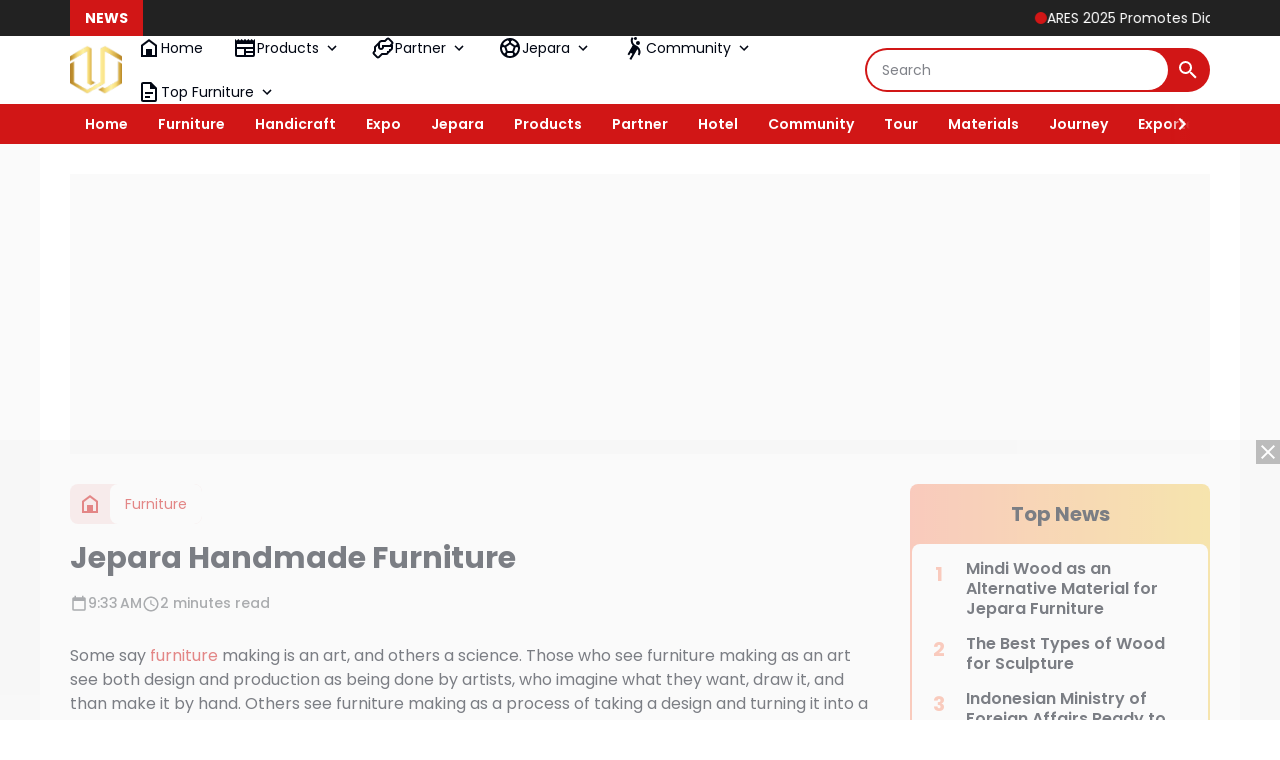

--- FILE ---
content_type: text/html; charset=utf-8
request_url: https://www.google.com/recaptcha/api2/aframe
body_size: 270
content:
<!DOCTYPE HTML><html><head><meta http-equiv="content-type" content="text/html; charset=UTF-8"></head><body><script nonce="Q3PJlKLICC4wJsHFAkJFAQ">/** Anti-fraud and anti-abuse applications only. See google.com/recaptcha */ try{var clients={'sodar':'https://pagead2.googlesyndication.com/pagead/sodar?'};window.addEventListener("message",function(a){try{if(a.source===window.parent){var b=JSON.parse(a.data);var c=clients[b['id']];if(c){var d=document.createElement('img');d.src=c+b['params']+'&rc='+(localStorage.getItem("rc::a")?sessionStorage.getItem("rc::b"):"");window.document.body.appendChild(d);sessionStorage.setItem("rc::e",parseInt(sessionStorage.getItem("rc::e")||0)+1);localStorage.setItem("rc::h",'1768633292029');}}}catch(b){}});window.parent.postMessage("_grecaptcha_ready", "*");}catch(b){}</script></body></html>

--- FILE ---
content_type: text/javascript; charset=UTF-8
request_url: https://www.furnitureindonesia.id/feeds/posts/default/?alt=json-in-script&max-results=10&callback=jQuery364007090427406859678_1768633289408&_=1768633289409
body_size: 5847
content:
// API callback
jQuery364007090427406859678_1768633289408({"version":"1.0","encoding":"UTF-8","feed":{"xmlns":"http://www.w3.org/2005/Atom","xmlns$openSearch":"http://a9.com/-/spec/opensearchrss/1.0/","xmlns$blogger":"http://schemas.google.com/blogger/2008","xmlns$georss":"http://www.georss.org/georss","xmlns$gd":"http://schemas.google.com/g/2005","xmlns$thr":"http://purl.org/syndication/thread/1.0","id":{"$t":"tag:blogger.com,1999:blog-858477510679181259"},"updated":{"$t":"2026-01-16T07:49:22.031+07:00"},"category":[{"term":"News"},{"term":"Furniture"},{"term":"Products"},{"term":"Expo"},{"term":"Materials"},{"term":"Handicraft"},{"term":"Community"},{"term":"Exporter"},{"term":"HIMKI"},{"term":"Hotel"},{"term":"Journey"},{"term":"Jepara"},{"term":"Partner"},{"term":"Tour"},{"term":"HDMI"}],"title":{"type":"text","$t":"Indonesia Furniture"},"subtitle":{"type":"html","$t":"Indonesia Furniture For International, Design Furniture, Classics Furniture, Indoor Furniture, Outdoor Furniture, More News Furniture Indonesia"},"link":[{"rel":"http://schemas.google.com/g/2005#feed","type":"application/atom+xml","href":"https:\/\/www.furnitureindonesia.id\/feeds\/posts\/default"},{"rel":"self","type":"application/atom+xml","href":"https:\/\/www.blogger.com\/feeds\/858477510679181259\/posts\/default?alt=json-in-script\u0026max-results=10"},{"rel":"alternate","type":"text/html","href":"https:\/\/www.furnitureindonesia.id\/"},{"rel":"hub","href":"http://pubsubhubbub.appspot.com/"},{"rel":"next","type":"application/atom+xml","href":"https:\/\/www.blogger.com\/feeds\/858477510679181259\/posts\/default?alt=json-in-script\u0026start-index=11\u0026max-results=10"}],"author":[{"name":{"$t":"Unknown"},"email":{"$t":"noreply@blogger.com"},"gd$image":{"rel":"http://schemas.google.com/g/2005#thumbnail","width":"16","height":"16","src":"https:\/\/img1.blogblog.com\/img\/b16-rounded.gif"}}],"generator":{"version":"7.00","uri":"http://www.blogger.com","$t":"Blogger"},"openSearch$totalResults":{"$t":"373"},"openSearch$startIndex":{"$t":"1"},"openSearch$itemsPerPage":{"$t":"10"},"entry":[{"id":{"$t":"tag:blogger.com,1999:blog-858477510679181259.post-3897087162171173007"},"published":{"$t":"2025-12-31T12:16:00.000+07:00"},"updated":{"$t":"2025-12-31T12:16:07.355+07:00"},"category":[{"scheme":"http://www.blogger.com/atom/ns#","term":"Community"},{"scheme":"http://www.blogger.com/atom/ns#","term":"Hotel"},{"scheme":"http://www.blogger.com/atom/ns#","term":"News"},{"scheme":"http://www.blogger.com/atom/ns#","term":"Partner"}],"title":{"type":"text","$t":"ARES 2025 Promotes Dialogue Between the Property, Technology, and Design Industries"},"summary":{"type":"text","$t":"Bangkok - The PropertyGuru Asia Real Estate Summit (ARES 2025), held in Bangkok, Thailand, from December 11-13, 2025, attracted more than 400 delegates to discuss issues at the intersection of property, technology, and design.With the theme \"Trusted Marketplaces and Thriving Communities,\" Syetarn Hansakul, senior analyst for Southeast Asia at The Economist Intelligence Corporate Network, opened "},"link":[{"rel":"replies","type":"application/atom+xml","href":"https:\/\/www.furnitureindonesia.id\/feeds\/3897087162171173007\/comments\/default","title":"Post Comments"},{"rel":"replies","type":"text/html","href":"https:\/\/www.furnitureindonesia.id\/2025\/12\/ares-2025-promotes-dialogue-between-property-technology-and-design-industries.html#comment-form","title":"0 Comments"},{"rel":"edit","type":"application/atom+xml","href":"https:\/\/www.blogger.com\/feeds\/858477510679181259\/posts\/default\/3897087162171173007"},{"rel":"self","type":"application/atom+xml","href":"https:\/\/www.blogger.com\/feeds\/858477510679181259\/posts\/default\/3897087162171173007"},{"rel":"alternate","type":"text/html","href":"https:\/\/www.furnitureindonesia.id\/2025\/12\/ares-2025-promotes-dialogue-between-property-technology-and-design-industries.html","title":"ARES 2025 Promotes Dialogue Between the Property, Technology, and Design Industries"}],"author":[{"name":{"$t":"Unknown"},"email":{"$t":"noreply@blogger.com"},"gd$image":{"rel":"http://schemas.google.com/g/2005#thumbnail","width":"16","height":"16","src":"https:\/\/img1.blogblog.com\/img\/b16-rounded.gif"}}],"media$thumbnail":{"xmlns$media":"http://search.yahoo.com/mrss/","url":"https:\/\/blogger.googleusercontent.com\/img\/b\/R29vZ2xl\/AVvXsEi-0Jb5jeRf02LE8qNE1r8qCJhF3V1lWgCVNXE1OYrktGtlEXWnura3QX58xCtBlhWLzoMBb2B2p-kKC_lHbae1epew75njF3qsvk2y4sINlFf0WAWZCT0ktQ4MaJa5aiSTRnASUMYdU-qmC9Sel4xmosEX5c4fPsQGsu3W_U2gzbeuEJbnPqfKJCPYjuE\/s72-w640-h366-c\/ares.jpg","height":"72","width":"72"},"thr$total":{"$t":"0"}},{"id":{"$t":"tag:blogger.com,1999:blog-858477510679181259.post-9069805054621670858"},"published":{"$t":"2025-12-28T09:29:00.005+07:00"},"updated":{"$t":"2025-12-28T09:29:49.451+07:00"},"category":[{"scheme":"http://www.blogger.com/atom/ns#","term":"Community"},{"scheme":"http://www.blogger.com/atom/ns#","term":"Handicraft"},{"scheme":"http://www.blogger.com/atom/ns#","term":"News"},{"scheme":"http://www.blogger.com/atom/ns#","term":"Tour"}],"title":{"type":"text","$t":"High-Quality Recycled Material Weaving Craft Center"},"summary":{"type":"text","$t":"Woven crafts are common in Indonesia, but it takes creativity and perseverance to attract attention and stand out from the competition. These are the qualities that make Indo Risakti Bantul able to compete, even though they had to start from scratch.Initiated by Windu Sinaga and Riris Simanjuntak, Indo Risakti exists to preserve Indonesia's natural and cultural heritage. They also create jobs by "},"link":[{"rel":"replies","type":"application/atom+xml","href":"https:\/\/www.furnitureindonesia.id\/feeds\/9069805054621670858\/comments\/default","title":"Post Comments"},{"rel":"replies","type":"text/html","href":"https:\/\/www.furnitureindonesia.id\/2025\/12\/high-quality-recycled-material-weaving-craft-center.html#comment-form","title":"0 Comments"},{"rel":"edit","type":"application/atom+xml","href":"https:\/\/www.blogger.com\/feeds\/858477510679181259\/posts\/default\/9069805054621670858"},{"rel":"self","type":"application/atom+xml","href":"https:\/\/www.blogger.com\/feeds\/858477510679181259\/posts\/default\/9069805054621670858"},{"rel":"alternate","type":"text/html","href":"https:\/\/www.furnitureindonesia.id\/2025\/12\/high-quality-recycled-material-weaving-craft-center.html","title":"High-Quality Recycled Material Weaving Craft Center"}],"author":[{"name":{"$t":"Unknown"},"email":{"$t":"noreply@blogger.com"},"gd$image":{"rel":"http://schemas.google.com/g/2005#thumbnail","width":"16","height":"16","src":"https:\/\/img1.blogblog.com\/img\/b16-rounded.gif"}}],"media$thumbnail":{"xmlns$media":"http://search.yahoo.com/mrss/","url":"https:\/\/blogger.googleusercontent.com\/img\/b\/R29vZ2xl\/AVvXsEilE3UpmHMDTTA4Sn3AgGcEJiVCCpkHxO-dqSwyPa8OUfLMzoCsFletH1PLwTuw6lAsaaztexqdouAs6J743ts99ekfukfRwtt7fZP3e6qyy4SQ6QPLlN5cQXg1NMhrZvX6L_K1yH_vcJZFnsjVvYHYOHGWCCOas65zVliIjOhn0qg8NARc_u8ClmFVQac\/s72-w640-h366-c\/handmadeweven.jpg","height":"72","width":"72"},"thr$total":{"$t":"0"}},{"id":{"$t":"tag:blogger.com,1999:blog-858477510679181259.post-6697848778625611484"},"published":{"$t":"2025-12-28T08:49:00.001+07:00"},"updated":{"$t":"2025-12-28T09:43:30.810+07:00"},"category":[{"scheme":"http://www.blogger.com/atom/ns#","term":"Community"},{"scheme":"http://www.blogger.com/atom/ns#","term":"Jepara"},{"scheme":"http://www.blogger.com/atom/ns#","term":"News"},{"scheme":"http://www.blogger.com/atom/ns#","term":"Tour"}],"title":{"type":"text","$t":"Troso Jepara Weaving Center"},"summary":{"type":"text","$t":"Learn the Steps for Making Troso Jepara Woven ClothJepara is not only a regency in Central Java, but also a region known for producing woodcarvings, exported internationally. Furthermore, this region is also known as the center of Troso Jepara weaving, which is highly sought after by the local community. Troso cloth is known for its simple, meaningful production process, and its unique "},"link":[{"rel":"replies","type":"application/atom+xml","href":"https:\/\/www.furnitureindonesia.id\/feeds\/6697848778625611484\/comments\/default","title":"Post Comments"},{"rel":"replies","type":"text/html","href":"https:\/\/www.furnitureindonesia.id\/2025\/12\/troso-jepara-weaving-center.html#comment-form","title":"0 Comments"},{"rel":"edit","type":"application/atom+xml","href":"https:\/\/www.blogger.com\/feeds\/858477510679181259\/posts\/default\/6697848778625611484"},{"rel":"self","type":"application/atom+xml","href":"https:\/\/www.blogger.com\/feeds\/858477510679181259\/posts\/default\/6697848778625611484"},{"rel":"alternate","type":"text/html","href":"https:\/\/www.furnitureindonesia.id\/2025\/12\/troso-jepara-weaving-center.html","title":"Troso Jepara Weaving Center"}],"author":[{"name":{"$t":"Unknown"},"email":{"$t":"noreply@blogger.com"},"gd$image":{"rel":"http://schemas.google.com/g/2005#thumbnail","width":"16","height":"16","src":"https:\/\/img1.blogblog.com\/img\/b16-rounded.gif"}}],"media$thumbnail":{"xmlns$media":"http://search.yahoo.com/mrss/","url":"https:\/\/blogger.googleusercontent.com\/img\/b\/R29vZ2xl\/AVvXsEgRD_vZlIxY6ka38-e50w-9umG7R9kQ7IR_ezwiiLqZQkHKdr8qjS_JtcgsiGjDgaX_np_9FUXF1DWv3Q1r8PKALO2z0J8LyyCIxBf4NXc0MTha1bRGoQGsD3Qw3atj3a0MfNh-0U7HX_tGymq_XPiETviMIH58Y2JiT5GniMhUpfjZt1XaK0Tu2eqwUjM\/s72-w640-h366-c\/troso.jpg","height":"72","width":"72"},"thr$total":{"$t":"0"}},{"id":{"$t":"tag:blogger.com,1999:blog-858477510679181259.post-3198300758694277736"},"published":{"$t":"2025-12-28T07:59:00.000+07:00"},"updated":{"$t":"2025-12-28T07:59:09.700+07:00"},"category":[{"scheme":"http://www.blogger.com/atom/ns#","term":"Community"},{"scheme":"http://www.blogger.com/atom/ns#","term":"Jepara"},{"scheme":"http://www.blogger.com/atom/ns#","term":"News"}],"title":{"type":"text","$t":"Jepara Carving and Furniture Center in Mulyoharjo Jepara"},"summary":{"type":"text","$t":"\u0026nbsp;When in Jepara, Don't Forget to Stop by the Jepara Carving and Furniture Center in MulyoharjoJepara is known for its wood product production. In addition to numerous furniture factories ready to serve large-scale purchases, Jepara also offers a wide variety of ready-to-buy wood products and furniture.Along the streets of Jepara, you can easily find shops displaying a variety of ready-to-buy"},"link":[{"rel":"replies","type":"application/atom+xml","href":"https:\/\/www.furnitureindonesia.id\/feeds\/3198300758694277736\/comments\/default","title":"Post Comments"},{"rel":"replies","type":"text/html","href":"https:\/\/www.furnitureindonesia.id\/2025\/12\/jepara-carving-and-furniture-center-in-mulyoharjo-jepara.html#comment-form","title":"0 Comments"},{"rel":"edit","type":"application/atom+xml","href":"https:\/\/www.blogger.com\/feeds\/858477510679181259\/posts\/default\/3198300758694277736"},{"rel":"self","type":"application/atom+xml","href":"https:\/\/www.blogger.com\/feeds\/858477510679181259\/posts\/default\/3198300758694277736"},{"rel":"alternate","type":"text/html","href":"https:\/\/www.furnitureindonesia.id\/2025\/12\/jepara-carving-and-furniture-center-in-mulyoharjo-jepara.html","title":"Jepara Carving and Furniture Center in Mulyoharjo Jepara"}],"author":[{"name":{"$t":"Unknown"},"email":{"$t":"noreply@blogger.com"},"gd$image":{"rel":"http://schemas.google.com/g/2005#thumbnail","width":"16","height":"16","src":"https:\/\/img1.blogblog.com\/img\/b16-rounded.gif"}}],"media$thumbnail":{"xmlns$media":"http://search.yahoo.com/mrss/","url":"https:\/\/blogger.googleusercontent.com\/img\/b\/R29vZ2xl\/AVvXsEiIADtoOrMtTndSUuFYbVI1gtKUepgq7sp1ZnmQy_YYinLkXPi0RZGHYGWLpBLYQjUOE50U7Zd-G1BRyTLIFvHckC7Ws6BeBSarq5oWVH-pdq0kEmBYbJSJp77TIeWQBZ32XObMXD1jDsqchHguw-YtzeuAasLmqJt6a-9q3O-mlRLjDdInsBxav_1c2jM\/s72-w640-h366-c\/furniturecentre.jpg","height":"72","width":"72"},"thr$total":{"$t":"0"}},{"id":{"$t":"tag:blogger.com,1999:blog-858477510679181259.post-7480077866414340355"},"published":{"$t":"2025-12-07T14:49:00.005+07:00"},"updated":{"$t":"2025-12-07T14:49:47.781+07:00"},"category":[{"scheme":"http://www.blogger.com/atom/ns#","term":"Materials"},{"scheme":"http://www.blogger.com/atom/ns#","term":"Products"}],"title":{"type":"text","$t":"Unique Furniture Products"},"summary":{"type":"text","$t":"Dining Table Pedestal LegsDining table is the main furniture that must be in the dining room. Its function is to put food so that all family members can enjoy food comfortably without the need to hold the plate constantly.Among the many dining table models, the most popular among the public is a PEDESTAL Dining Table. Dining table that only has 1 table leg. This dining table is called a pedestal "},"link":[{"rel":"replies","type":"application/atom+xml","href":"https:\/\/www.furnitureindonesia.id\/feeds\/7480077866414340355\/comments\/default","title":"Post Comments"},{"rel":"replies","type":"text/html","href":"https:\/\/www.furnitureindonesia.id\/2025\/12\/unique-furniture-products.html#comment-form","title":"0 Comments"},{"rel":"edit","type":"application/atom+xml","href":"https:\/\/www.blogger.com\/feeds\/858477510679181259\/posts\/default\/7480077866414340355"},{"rel":"self","type":"application/atom+xml","href":"https:\/\/www.blogger.com\/feeds\/858477510679181259\/posts\/default\/7480077866414340355"},{"rel":"alternate","type":"text/html","href":"https:\/\/www.furnitureindonesia.id\/2025\/12\/unique-furniture-products.html","title":"Unique Furniture Products"}],"author":[{"name":{"$t":"Unknown"},"email":{"$t":"noreply@blogger.com"},"gd$image":{"rel":"http://schemas.google.com/g/2005#thumbnail","width":"16","height":"16","src":"https:\/\/img1.blogblog.com\/img\/b16-rounded.gif"}}],"media$thumbnail":{"xmlns$media":"http://search.yahoo.com/mrss/","url":"https:\/\/blogger.googleusercontent.com\/img\/b\/R29vZ2xl\/AVvXsEj-huXduZeaxZxnoQOqq6GQ7RbwRXMv2qQZMj6KqgL8OWgb-_gFfwSW1hrcQz45ZBhOt7igSlyjbVz4smfND1R-alyuKKGYeyIKyQrRH_9pLGdcJUYBM0NEN9ZgDcowOF5XtBS6OfZglZ0-N4iNGTdZMF_1EldsAhVkDpT6a3DvHVbyDTWtijotegq5cdQ\/s72-w640-h366-c\/bedroom.jpg","height":"72","width":"72"},"thr$total":{"$t":"0"}},{"id":{"$t":"tag:blogger.com,1999:blog-858477510679181259.post-3340283832551977300"},"published":{"$t":"2025-12-04T23:24:00.002+07:00"},"updated":{"$t":"2025-12-05T02:49:42.892+07:00"},"category":[{"scheme":"http://www.blogger.com/atom/ns#","term":"Community"},{"scheme":"http://www.blogger.com/atom/ns#","term":"Furniture"},{"scheme":"http://www.blogger.com/atom/ns#","term":"HIMKI"},{"scheme":"http://www.blogger.com/atom/ns#","term":"News"}],"title":{"type":"text","$t":"Keeping the Indonesian Furniture and Craft Industry Alive Through Consistency and Synergy"},"summary":{"type":"text","$t":"\u0026nbsp;Keeping the Indonesian Furniture and Craft Industry Alive Through Consistency and SynergyAryan Wargadalam, a member of the Expert Council for Industrial Regulation at the Indonesian Furniture and Craft Industry Association (HIMKI), is known for his strategic insight into the interconnectedness of cultural strength, natural resources, and the nation's economic potential. With decades of "},"link":[{"rel":"replies","type":"application/atom+xml","href":"https:\/\/www.furnitureindonesia.id\/feeds\/3340283832551977300\/comments\/default","title":"Post Comments"},{"rel":"replies","type":"text/html","href":"https:\/\/www.furnitureindonesia.id\/2025\/12\/keeping-indonesian-furniture-and-craft-industry-alive-through-consistency-and-synergy.html#comment-form","title":"0 Comments"},{"rel":"edit","type":"application/atom+xml","href":"https:\/\/www.blogger.com\/feeds\/858477510679181259\/posts\/default\/3340283832551977300"},{"rel":"self","type":"application/atom+xml","href":"https:\/\/www.blogger.com\/feeds\/858477510679181259\/posts\/default\/3340283832551977300"},{"rel":"alternate","type":"text/html","href":"https:\/\/www.furnitureindonesia.id\/2025\/12\/keeping-indonesian-furniture-and-craft-industry-alive-through-consistency-and-synergy.html","title":"Keeping the Indonesian Furniture and Craft Industry Alive Through Consistency and Synergy"}],"author":[{"name":{"$t":"Unknown"},"email":{"$t":"noreply@blogger.com"},"gd$image":{"rel":"http://schemas.google.com/g/2005#thumbnail","width":"16","height":"16","src":"https:\/\/img1.blogblog.com\/img\/b16-rounded.gif"}}],"media$thumbnail":{"xmlns$media":"http://search.yahoo.com/mrss/","url":"https:\/\/blogger.googleusercontent.com\/img\/b\/R29vZ2xl\/AVvXsEiRGFwIFsZ9AzA6lKh-DzwJ2xrmTXvUvKNogRcSEN1ShBPdoLjKllKEFDgY5z0LXiKZTJ-6xOOjEo6-1SH13sXH0dYLw9DqOkR3e2jOScQsdbeSYI5MvggkfdXqVlxBzczuNhaePW-8nuSqt4a33EKM8ULkDNPNvGwlTbG8_TKAmDMW2_hpi0RCj3vqVEk\/s72-w640-h366-c\/himkiorg.jpg","height":"72","width":"72"},"thr$total":{"$t":"0"}},{"id":{"$t":"tag:blogger.com,1999:blog-858477510679181259.post-95411287942227431"},"published":{"$t":"2025-12-04T10:56:00.003+07:00"},"updated":{"$t":"2025-12-04T10:56:53.136+07:00"},"category":[{"scheme":"http://www.blogger.com/atom/ns#","term":"Community"},{"scheme":"http://www.blogger.com/atom/ns#","term":"News"}],"title":{"type":"text","$t":"The World Islamic Chamber of Commerce is Ready to Bring Coffee and Spices to the Global Market"},"summary":{"type":"text","$t":"\u0026nbsp;The Deputy Governor of Central Java, Taj Yasin Maimoen (Gus Yasin), received a delegation from the World Islamic Chamber of Commerce (Connect Souq) at the Central Java Governor's Office Complex on Jl. Pahlawan, Semarang, on Tuesday, December 2, 2025.The delegation was led by Connect Souq Chairman Abdullah Hassan (Kuwait), accompanied by Vice Chairman Salmaan Dalvi (UK), Leadership Team "},"link":[{"rel":"replies","type":"application/atom+xml","href":"https:\/\/www.furnitureindonesia.id\/feeds\/95411287942227431\/comments\/default","title":"Post Comments"},{"rel":"replies","type":"text/html","href":"https:\/\/www.furnitureindonesia.id\/2025\/12\/world-islamic-chamber-of-commerce-is-ready-to-bring-coffee-and-spices-to-global-market.html#comment-form","title":"0 Comments"},{"rel":"edit","type":"application/atom+xml","href":"https:\/\/www.blogger.com\/feeds\/858477510679181259\/posts\/default\/95411287942227431"},{"rel":"self","type":"application/atom+xml","href":"https:\/\/www.blogger.com\/feeds\/858477510679181259\/posts\/default\/95411287942227431"},{"rel":"alternate","type":"text/html","href":"https:\/\/www.furnitureindonesia.id\/2025\/12\/world-islamic-chamber-of-commerce-is-ready-to-bring-coffee-and-spices-to-global-market.html","title":"The World Islamic Chamber of Commerce is Ready to Bring Coffee and Spices to the Global Market"}],"author":[{"name":{"$t":"Unknown"},"email":{"$t":"noreply@blogger.com"},"gd$image":{"rel":"http://schemas.google.com/g/2005#thumbnail","width":"16","height":"16","src":"https:\/\/img1.blogblog.com\/img\/b16-rounded.gif"}}],"media$thumbnail":{"xmlns$media":"http://search.yahoo.com/mrss/","url":"https:\/\/blogger.googleusercontent.com\/img\/b\/R29vZ2xl\/[base64]\/s72-w640-h366-c\/cffee.jpg","height":"72","width":"72"},"thr$total":{"$t":"0"}},{"id":{"$t":"tag:blogger.com,1999:blog-858477510679181259.post-4428557748831073320"},"published":{"$t":"2025-11-09T18:58:00.002+07:00"},"updated":{"$t":"2025-12-04T11:12:15.550+07:00"},"category":[{"scheme":"http://www.blogger.com/atom/ns#","term":"Community"},{"scheme":"http://www.blogger.com/atom/ns#","term":"Furniture"},{"scheme":"http://www.blogger.com/atom/ns#","term":"Jepara"},{"scheme":"http://www.blogger.com/atom/ns#","term":"Materials"},{"scheme":"http://www.blogger.com/atom/ns#","term":"News"}],"title":{"type":"text","$t":"Trembesi Furniture and Crafts in Jepara"},"summary":{"type":"text","$t":"Jepara, a small city in Central Java, Indonesia, is widely known as a renowned center for furniture production, particularly trembesi furniture. Jepara trembesi wood furniture has a high reputation in both domestic and international markets thanks to its superior quality, artistic design, and exceptional craftsmanship.Jepara has a long history in the furniture industry, dating back to the 19th "},"link":[{"rel":"replies","type":"application/atom+xml","href":"https:\/\/www.furnitureindonesia.id\/feeds\/4428557748831073320\/comments\/default","title":"Post Comments"},{"rel":"replies","type":"text/html","href":"https:\/\/www.furnitureindonesia.id\/2025\/11\/trembesi-furniture-and-crafts-in-jepara.html#comment-form","title":"0 Comments"},{"rel":"edit","type":"application/atom+xml","href":"https:\/\/www.blogger.com\/feeds\/858477510679181259\/posts\/default\/4428557748831073320"},{"rel":"self","type":"application/atom+xml","href":"https:\/\/www.blogger.com\/feeds\/858477510679181259\/posts\/default\/4428557748831073320"},{"rel":"alternate","type":"text/html","href":"https:\/\/www.furnitureindonesia.id\/2025\/11\/trembesi-furniture-and-crafts-in-jepara.html","title":"Trembesi Furniture and Crafts in Jepara"}],"author":[{"name":{"$t":"Unknown"},"email":{"$t":"noreply@blogger.com"},"gd$image":{"rel":"http://schemas.google.com/g/2005#thumbnail","width":"16","height":"16","src":"https:\/\/img1.blogblog.com\/img\/b16-rounded.gif"}}],"media$thumbnail":{"xmlns$media":"http://search.yahoo.com/mrss/","url":"https:\/\/blogger.googleusercontent.com\/img\/b\/R29vZ2xl\/AVvXsEgeytaxhtBzhemo4ouj8kxxSRCVXqHmv0ohNm3i8G04lqQu-N0ITgc0XYpjeFbJiWl-9nmqH6GGDpOZ7AEnLTg13c2gRymKiKX0fmcQFVivIR_eIsxk_DP8TG038jZrqe-JevCzbAFYswOlvurJlVP4Ag44suk-d5cZg-YZBSdwKOm5xa6CqJm1r1COKHs\/s72-w640-h366-c\/trembesifurniture.jpg","height":"72","width":"72"},"thr$total":{"$t":"0"}},{"id":{"$t":"tag:blogger.com,1999:blog-858477510679181259.post-2524564837372649649"},"published":{"$t":"2025-11-09T12:40:00.007+07:00"},"updated":{"$t":"2025-11-09T12:41:14.595+07:00"},"category":[{"scheme":"http://www.blogger.com/atom/ns#","term":"Community"},{"scheme":"http://www.blogger.com/atom/ns#","term":"Furniture"},{"scheme":"http://www.blogger.com/atom/ns#","term":"Materials"},{"scheme":"http://www.blogger.com/atom/ns#","term":"News"}],"title":{"type":"text","$t":"Understanding the Types and Functions of Sculptures"},"summary":{"type":"text","$t":"So far, based on the previous understanding and explanation, it can be concluded that sculptures have a wide range of media and techniques. Various factors can contribute to the creation of a work of sculpture. The forms of sculptures are also diverse. What are the types?Types of SculpturesIn general, sculptures can be distinguished by their form or shape into two types:Types of Sculptures Based "},"link":[{"rel":"replies","type":"application/atom+xml","href":"https:\/\/www.furnitureindonesia.id\/feeds\/2524564837372649649\/comments\/default","title":"Post Comments"},{"rel":"replies","type":"text/html","href":"https:\/\/www.furnitureindonesia.id\/2025\/11\/understanding-types-and-functions-of-sculptures.html#comment-form","title":"0 Comments"},{"rel":"edit","type":"application/atom+xml","href":"https:\/\/www.blogger.com\/feeds\/858477510679181259\/posts\/default\/2524564837372649649"},{"rel":"self","type":"application/atom+xml","href":"https:\/\/www.blogger.com\/feeds\/858477510679181259\/posts\/default\/2524564837372649649"},{"rel":"alternate","type":"text/html","href":"https:\/\/www.furnitureindonesia.id\/2025\/11\/understanding-types-and-functions-of-sculptures.html","title":"Understanding the Types and Functions of Sculptures"}],"author":[{"name":{"$t":"Unknown"},"email":{"$t":"noreply@blogger.com"},"gd$image":{"rel":"http://schemas.google.com/g/2005#thumbnail","width":"16","height":"16","src":"https:\/\/img1.blogblog.com\/img\/b16-rounded.gif"}}],"media$thumbnail":{"xmlns$media":"http://search.yahoo.com/mrss/","url":"https:\/\/blogger.googleusercontent.com\/img\/b\/R29vZ2xl\/AVvXsEj09-QlSIp_PfxQcAMYbNeG3mGKyomOW8WFfcUZc7FqUDikKFfh12oY6AB-ANwniJwkH6Q-S2RRTpTmqSxrvuiKyaXpd-4OePaXLagbgMcbctkU19qNzRrohGLUKl3u6V-SxW4TBau4ATRLh4dNsXsxZLLMBtIGABijoX4NEVx1iYL2e1WqMx5kK13q2ao\/s72-w640-h366-c\/statue.jpg","height":"72","width":"72"},"thr$total":{"$t":"0"}},{"id":{"$t":"tag:blogger.com,1999:blog-858477510679181259.post-6221983713241075967"},"published":{"$t":"2025-11-09T12:23:00.004+07:00"},"updated":{"$t":"2025-11-09T12:25:27.568+07:00"},"category":[{"scheme":"http://www.blogger.com/atom/ns#","term":"Furniture"},{"scheme":"http://www.blogger.com/atom/ns#","term":"Materials"},{"scheme":"http://www.blogger.com/atom/ns#","term":"News"}],"title":{"type":"text","$t":"The Best Types of Wood for Sculpture"},"summary":{"type":"text","$t":"Choose the most appropriate type of wood for carving. Besides affecting the final result, the carving process also requires specific requirements to ensure the wood is easily carved and not damaged.Wood has a wide variety of functions. It is widely used for furniture, building construction, and even musical instruments. Its presence not only provides functional support but also adds an aesthetic "},"link":[{"rel":"replies","type":"application/atom+xml","href":"https:\/\/www.furnitureindonesia.id\/feeds\/6221983713241075967\/comments\/default","title":"Post Comments"},{"rel":"replies","type":"text/html","href":"https:\/\/www.furnitureindonesia.id\/2025\/11\/the-best-types-of-wood-for-sculpture.html#comment-form","title":"0 Comments"},{"rel":"edit","type":"application/atom+xml","href":"https:\/\/www.blogger.com\/feeds\/858477510679181259\/posts\/default\/6221983713241075967"},{"rel":"self","type":"application/atom+xml","href":"https:\/\/www.blogger.com\/feeds\/858477510679181259\/posts\/default\/6221983713241075967"},{"rel":"alternate","type":"text/html","href":"https:\/\/www.furnitureindonesia.id\/2025\/11\/the-best-types-of-wood-for-sculpture.html","title":"The Best Types of Wood for Sculpture"}],"author":[{"name":{"$t":"Unknown"},"email":{"$t":"noreply@blogger.com"},"gd$image":{"rel":"http://schemas.google.com/g/2005#thumbnail","width":"16","height":"16","src":"https:\/\/img1.blogblog.com\/img\/b16-rounded.gif"}}],"media$thumbnail":{"xmlns$media":"http://search.yahoo.com/mrss/","url":"https:\/\/blogger.googleusercontent.com\/img\/b\/R29vZ2xl\/AVvXsEgVmJIJcKEJSTM80FGNWzAZS_dGFN6y_WDGXmPZo9-NFY1LSnx29ku3yVEMmdn1IW7lyV7TwCrwwb5bwQpHVdSK7ZeXAnBxLV7dr0U17TiQnN1eHG956D-nw5nKPfdyyIbQyeeDkxKBpZdE38ZG-OPPimG0T5om567UEYZp6j-Hv_GDjcIYE_cemMAQzc4\/s72-w640-h366-c\/scalpture.jpg","height":"72","width":"72"},"thr$total":{"$t":"0"}}]}});

--- FILE ---
content_type: application/x-javascript; charset=utf-8
request_url: https://servicer.mgid.com/1787405/1?tcfV2=1&sessionId=696b33cc-0ae96&sessionPage=1&sessionNumberWeek=1&sessionNumber=1&scale_metric_1=64.00&scale_metric_2=258.06&scale_metric_3=100.00&cbuster=1768633294288711710676&pvid=1c7e1b36-f90a-4a35-9097-ef0936ce680a&implVersion=17&lct=1763555160&mp4=1&ap=1&us_privacy=1---&consentStrLen=0&wlid=cdcf2e30-4de4-43f9-a211-0098e62e2122&uniqId=0e08d&niet=4g&nisd=false&jsp=head&evt=%5B%7B%22event%22%3A1%2C%22methods%22%3A%5B1%2C2%5D%7D%2C%7B%22event%22%3A2%2C%22methods%22%3A%5B1%2C2%5D%7D%5D&pv=5&jsv=es6&dpr=1&hashCommit=cbd500eb&apt=2025-05-13T09%3A33%3A01%2B07%3A00&tfre=4922&w=0&h=0&tl=150&tlp=1&sz=0x0&szp=1&szl=1&cxurl=https%3A%2F%2Fwww.furnitureindonesia.id%2F2023%2F11%2Fjepara-handmade-furniture.html&ref=&lu=https%3A%2F%2Fwww.furnitureindonesia.id%2F2023%2F11%2Fjepara-handmade-furniture.html
body_size: 553
content:
var _mgq=_mgq||[];
_mgq.push(["MarketGidLoadGoods1787405_0e08d",[
["Brainberries","8603792","1","Culkin Cracks Up The Web With His Own Version Of ‘Home Alone’","","0","","","","oCz6ZG7bw5bT4pfwz_uc4UTU64Z_7BYdfjl_5FJMSJxCIjYCQRY24IpW2f9-q3bgJ5-V9RiSmN6raXcKPkq-dlzaOMMDru6Z1UrerCDesEYPiZwW25fG1mKWJRPixbAF",{"i":"https://s-img.mgid.com/g/8603792/492x277/73x0x960x540/aHR0cDovL2ltZ2hvc3RzLmNvbS90LzIwMTktMDgvMTAxOTI0L2Y5NmI1YjlhZTk4NWE2ZGIwODZkMWNiODFlOTJiMDBiLmpwZWc.webp?v=1768633294-IloCmGhyRqqEMoRV8sc3tI3V5sQupVFl28lNRoURRZo","l":"https://clck.mgid.com/ghits/8603792/i/58117469/0/pp/1/1?h=oCz6ZG7bw5bT4pfwz_uc4UTU64Z_7BYdfjl_5FJMSJxCIjYCQRY24IpW2f9-q3bgJ5-V9RiSmN6raXcKPkq-dlzaOMMDru6Z1UrerCDesEYPiZwW25fG1mKWJRPixbAF&rid=5c010d30-f372-11f0-a925-d404e6f98490&tt=Direct&att=3&afrd=296&iv=17&ct=1&gdprApplies=0&muid=q0gyanUZAU1n&st=-300&mp4=1&h2=RGCnD2pppFaSHdacZpvmnrKs3NEoz9rroTgLYydx17e1rzEWQZezd-64DXb6fFOmoeMtqPodCIH_c8tU-vc_MA**","adc":[],"sdl":0,"dl":"","type":"w","media-type":"static","clicktrackers":[],"cta":"Learn more","cdt":"","catId":239,"tri":"5c0128e6-f372-11f0-a925-d404e6f98490","crid":"8603792"}],],
{"awc":{},"dt":"desktop","ts":"","tt":"Direct","isBot":1,"h2":"RGCnD2pppFaSHdacZpvmnrKs3NEoz9rroTgLYydx17e1rzEWQZezd-64DXb6fFOmoeMtqPodCIH_c8tU-vc_MA**","ats":0,"rid":"5c010d30-f372-11f0-a925-d404e6f98490","pvid":"1c7e1b36-f90a-4a35-9097-ef0936ce680a","iv":17,"brid":32,"muidn":"q0gyanUZAU1n","dnt":0,"cv":2,"afrd":296,"consent":true,"adv_src_id":11997}]);
_mgqp();


--- FILE ---
content_type: application/x-javascript; charset=utf-8
request_url: https://servicer.mgid.com/1787400/1?tcfV2=1&sessionId=696b33cc-0ae96&sessionPage=1&sessionNumberWeek=1&sessionNumber=1&scale_metric_1=64.00&scale_metric_2=258.06&scale_metric_3=100.00&cbuster=1768633294367603536455&pvid=1c7e1b36-f90a-4a35-9097-ef0936ce680a&implVersion=17&lct=1763555160&mp4=1&ap=1&us_privacy=1---&consentStrLen=0&wlid=10b4cf2a-dbf8-4409-bf90-db401a833347&uniqId=033b2&niet=4g&nisd=false&jsp=head&evt=%5B%7B%22event%22%3A1%2C%22methods%22%3A%5B1%2C2%5D%7D%2C%7B%22event%22%3A2%2C%22methods%22%3A%5B1%2C2%5D%7D%5D&pv=5&jsv=es6&dpr=1&hashCommit=cbd500eb&apt=2025-05-13T09%3A33%3A01%2B07%3A00&tfre=5002&w=0&h=0&tl=150&tlp=1,2,3,4,5,6&sz=0x0&szp=1,2,3,4,5,6&szl=1,2,3,4,5,6&cxurl=https%3A%2F%2Fwww.furnitureindonesia.id%2F2023%2F11%2Fjepara-handmade-furniture.html&ref=&lu=https%3A%2F%2Fwww.furnitureindonesia.id%2F2023%2F11%2Fjepara-handmade-furniture.html
body_size: 1809
content:
var _mgq=_mgq||[];
_mgq.push(["MarketGidLoadGoods1787400_033b2",[
["Herbeauty","8164889","1","These Are 15 Great Style Tips From Asian Women","","0","","","","oCz6ZG7bw5bT4pfwz_uc4VWmOhHOVeYrUAJ7yX5U0WrZnjGj1wVUz4wPxTO7KZ9ZJ5-V9RiSmN6raXcKPkq-dlzaOMMDru6Z1UrerCDesEa4jkAtu8piRYPoDNQ4AC15",{"i":"https://s-img.mgid.com/g/8164889/492x277/0x124x565x318/aHR0cDovL2ltZ2hvc3RzLmNvbS90Yy8yMDE5LTA2LzEwMTkyNC9hY2JhYmRlMmRjNTkzODFkMzAyYzhkMmM4ODEyOWE2Ny5qcGc.webp?v=1768633294--w0lar4M9n4q3qsFDBX_LGlb7SYhTDO_Ii8BcxrE03Y","l":"https://clck.mgid.com/ghits/8164889/i/58117464/0/pp/1/1?h=oCz6ZG7bw5bT4pfwz_uc4VWmOhHOVeYrUAJ7yX5U0WrZnjGj1wVUz4wPxTO7KZ9ZJ5-V9RiSmN6raXcKPkq-dlzaOMMDru6Z1UrerCDesEa4jkAtu8piRYPoDNQ4AC15&rid=5c055ead-f372-11f0-a925-d404e6f98490&tt=Direct&att=3&afrd=296&iv=17&ct=1&gdprApplies=0&muid=q0gyMY7sLu1n&st=-300&mp4=1&h2=RGCnD2pppFaSHdacZpvmnrKs3NEoz9rroTgLYydx17e0S7QsOb4TyE5H_wq1CwLYTGAkc7NC3f5gXsj1T05Ycw**","adc":[],"sdl":0,"dl":"","type":"w","media-type":"static","clicktrackers":[],"cta":"Learn more","cdt":"","catId":243,"tri":"5c05807f-f372-11f0-a925-d404e6f98490","crid":"8164889"}],
["Brainberries","8603790","1","17 Rare Churches Underground That Still Exist","","0","","","","oCz6ZG7bw5bT4pfwz_uc4Q9TgDPruuJM2_JnEk56zxFh-9aqjAZS2Fk9QefWH2IZJ5-V9RiSmN6raXcKPkq-dlzaOMMDru6Z1UrerCDesEZIVDZe1kJAJltRApnGuCQQ",{"i":"https://s-img.mgid.com/g/8603790/492x277/0x0x695x391/aHR0cDovL2ltZ2hvc3RzLmNvbS90LzIwMTktMDgvMTAxOTI0LzAwMDhmMDQ4MmEyODQ0M2RkOWM1MWE2ZDZlMjk2MzU2LmpwZWc.webp?v=1768633294-qBjWwT7ypIi9GikmK-HgWXaZ0077saMmIn6cpBZnWgo","l":"https://clck.mgid.com/ghits/8603790/i/58117464/0/pp/2/1?h=oCz6ZG7bw5bT4pfwz_uc4Q9TgDPruuJM2_JnEk56zxFh-9aqjAZS2Fk9QefWH2IZJ5-V9RiSmN6raXcKPkq-dlzaOMMDru6Z1UrerCDesEZIVDZe1kJAJltRApnGuCQQ&rid=5c055ead-f372-11f0-a925-d404e6f98490&tt=Direct&att=3&afrd=296&iv=17&ct=1&gdprApplies=0&muid=q0gyMY7sLu1n&st=-300&mp4=1&h2=RGCnD2pppFaSHdacZpvmnrKs3NEoz9rroTgLYydx17e0S7QsOb4TyE5H_wq1CwLYTGAkc7NC3f5gXsj1T05Ycw**","adc":[],"sdl":0,"dl":"","type":"w","media-type":"static","clicktrackers":[],"cta":"Learn more","cdt":"","catId":225,"tri":"5c058086-f372-11f0-a925-d404e6f98490","crid":"8603790"}],
["Brainberries","13780674","1","Russian Missiles target Ukrainian Malls! See Before-After Images","","0","","","","oCz6ZG7bw5bT4pfwz_uc4bTliBUbl-eAlgHoIbFBZdjuwUrq0PLd5ErFyYfpIedFJ5-V9RiSmN6raXcKPkq-dlzaOMMDru6Z1UrerCDesEbUsTCyW3IMPxVjXQ2zseJc",{"i":"https://s-img.mgid.com/g/13780674/492x277/-/[base64].webp?v=1768633294-1VcA4vWVJrAuy4qcqYH9BynPvM5pjTVHdq8EPPN1k_I","l":"https://clck.mgid.com/ghits/13780674/i/58117464/0/pp/3/1?h=oCz6ZG7bw5bT4pfwz_uc4bTliBUbl-eAlgHoIbFBZdjuwUrq0PLd5ErFyYfpIedFJ5-V9RiSmN6raXcKPkq-dlzaOMMDru6Z1UrerCDesEbUsTCyW3IMPxVjXQ2zseJc&rid=5c055ead-f372-11f0-a925-d404e6f98490&tt=Direct&att=3&afrd=296&iv=17&ct=1&gdprApplies=0&muid=q0gyMY7sLu1n&st=-300&mp4=1&h2=RGCnD2pppFaSHdacZpvmnrKs3NEoz9rroTgLYydx17e0S7QsOb4TyE5H_wq1CwLYTGAkc7NC3f5gXsj1T05Ycw**","adc":[],"sdl":0,"dl":"","type":"w","media-type":"static","clicktrackers":[],"cta":"Learn more","cdt":"","catId":232,"tri":"5c058087-f372-11f0-a925-d404e6f98490","crid":"13780674"}],
["Brainberries","3805579","1","Pretty Awesome Shows That Just Got Canceled","","0","","","","oCz6ZG7bw5bT4pfwz_uc4b5u-NIyVqY2IEJK8hyRKSvHQfbSetQnthaHWW5CRQPtJ5-V9RiSmN6raXcKPkq-dlzaOMMDru6Z1UrerCDesEaK0yeY0aisopBETfr1bpX0",{"i":"https://s-img.mgid.com/g/3805579/492x277/98x0x946x532/aHR0cDovL2ltZ2hvc3RzLmNvbS90ZW1wLzIwMTctMDYtMjAvMTAxOTI0L2UxYjE3OTQ4ZjBmNjQxNzA2NWEzYzY4OGUwZDVhYmRjLmpwZw.webp?v=1768633294-HrAeiyuXi71KbMaaaQP1_AJS9De37oZNNo2wIl2ehdc","l":"https://clck.mgid.com/ghits/3805579/i/58117464/0/pp/4/1?h=oCz6ZG7bw5bT4pfwz_uc4b5u-NIyVqY2IEJK8hyRKSvHQfbSetQnthaHWW5CRQPtJ5-V9RiSmN6raXcKPkq-dlzaOMMDru6Z1UrerCDesEaK0yeY0aisopBETfr1bpX0&rid=5c055ead-f372-11f0-a925-d404e6f98490&tt=Direct&att=3&afrd=296&iv=17&ct=1&gdprApplies=0&muid=q0gyMY7sLu1n&st=-300&mp4=1&h2=RGCnD2pppFaSHdacZpvmnrKs3NEoz9rroTgLYydx17e0S7QsOb4TyE5H_wq1CwLYTGAkc7NC3f5gXsj1T05Ycw**","adc":[],"sdl":0,"dl":"","type":"w","media-type":"static","clicktrackers":[],"cta":"Learn more","cdt":"","catId":230,"tri":"5c058089-f372-11f0-a925-d404e6f98490","crid":"3805579"}],
["Brainberries","8603797","1","The Adorable Model For Simba In The Lion King Remake","","0","","","","oCz6ZG7bw5bT4pfwz_uc4fZNEGi6A2edeF_LcoEqUCe5jeXOFF8HY_FbZ2f4ut68J5-V9RiSmN6raXcKPkq-dlzaOMMDru6Z1UrerCDesEaa_x67qaoUbjrtgKMsVN3G",{"i":"https://s-img.mgid.com/g/8603797/492x277/87x0x832x468/aHR0cDovL2ltZ2hvc3RzLmNvbS90LzIwMTktMDgvMTAxOTI0L2M2NjE2YjA1Y2ZhNDA5MzFkMzRlM2QzOTE2YjU5YjQ4LmpwZWc.webp?v=1768633294-QfZ4dVyndm3UQt5c3_lBGd930_2STlr4hKZ1hANll_k","l":"https://clck.mgid.com/ghits/8603797/i/58117464/0/pp/5/1?h=oCz6ZG7bw5bT4pfwz_uc4fZNEGi6A2edeF_LcoEqUCe5jeXOFF8HY_FbZ2f4ut68J5-V9RiSmN6raXcKPkq-dlzaOMMDru6Z1UrerCDesEaa_x67qaoUbjrtgKMsVN3G&rid=5c055ead-f372-11f0-a925-d404e6f98490&tt=Direct&att=3&afrd=296&iv=17&ct=1&gdprApplies=0&muid=q0gyMY7sLu1n&st=-300&mp4=1&h2=RGCnD2pppFaSHdacZpvmnrKs3NEoz9rroTgLYydx17e0S7QsOb4TyE5H_wq1CwLYTGAkc7NC3f5gXsj1T05Ycw**","adc":[],"sdl":0,"dl":"","type":"w","media-type":"static","clicktrackers":[],"cta":"Learn more","cdt":"","catId":230,"tri":"5c05808b-f372-11f0-a925-d404e6f98490","crid":"8603797"}],
["Brainberries","16005918","1","Mystery Solved: Here's Why These 9 Actors Left Their TV Shows","","0","","","","oCz6ZG7bw5bT4pfwz_uc4RVNF9HkHi_1cqn2fIHKyc4Z5-ZLAtCLXRLRl1BSD58zJ5-V9RiSmN6raXcKPkq-dlzaOMMDru6Z1UrerCDesEbDNyDrU9c22Fn-oWoPldh7",{"i":"https://s-img.mgid.com/g/16005918/492x277/-/[base64].webp?v=1768633294-4mZ3A_MAnzhKUB3xGXtzT0L6kr6eeU4x73pkn7NQgU4","l":"https://clck.mgid.com/ghits/16005918/i/58117464/0/pp/6/1?h=oCz6ZG7bw5bT4pfwz_uc4RVNF9HkHi_1cqn2fIHKyc4Z5-ZLAtCLXRLRl1BSD58zJ5-V9RiSmN6raXcKPkq-dlzaOMMDru6Z1UrerCDesEbDNyDrU9c22Fn-oWoPldh7&rid=5c055ead-f372-11f0-a925-d404e6f98490&tt=Direct&att=3&afrd=296&iv=17&ct=1&gdprApplies=0&muid=q0gyMY7sLu1n&st=-300&mp4=1&h2=RGCnD2pppFaSHdacZpvmnrKs3NEoz9rroTgLYydx17e0S7QsOb4TyE5H_wq1CwLYTGAkc7NC3f5gXsj1T05Ycw**","adc":[],"sdl":0,"dl":"","type":"w","media-type":"static","clicktrackers":[],"cta":"Learn more","cdt":"","catId":230,"tri":"5c05808c-f372-11f0-a925-d404e6f98490","crid":"16005918"}],],
{"awc":{},"dt":"desktop","ts":"","tt":"Direct","isBot":1,"h2":"RGCnD2pppFaSHdacZpvmnrKs3NEoz9rroTgLYydx17e0S7QsOb4TyE5H_wq1CwLYTGAkc7NC3f5gXsj1T05Ycw**","ats":0,"rid":"5c055ead-f372-11f0-a925-d404e6f98490","pvid":"1c7e1b36-f90a-4a35-9097-ef0936ce680a","iv":17,"brid":32,"muidn":"q0gyMY7sLu1n","dnt":0,"cv":2,"afrd":296,"consent":true,"adv_src_id":11997}]);
_mgqp();


--- FILE ---
content_type: application/javascript; charset=utf-8
request_url: https://fundingchoicesmessages.google.com/f/AGSKWxXGty86Y-73ZIurAkUPlaWLDV7Ovc9otSebjVvgjk3l7mvnJnfzBT7YDHcsmHVuqtJq8Aqkxon785gcb5zVCZTFqaJWpUIMomH3qJ8oMPvBI_W3HyTkpvx__WbrvAD5nVDsqip19g==?fccs=W251bGwsbnVsbCxudWxsLG51bGwsbnVsbCxudWxsLFsxNzY4NjMzMjk2LDMyMzAwMDAwMF0sbnVsbCxudWxsLG51bGwsW251bGwsWzcsMTksNiwxMCwxOCwxM10sbnVsbCxudWxsLG51bGwsbnVsbCxudWxsLG51bGwsbnVsbCxudWxsLG51bGwsM10sImh0dHBzOi8vd3d3LmZ1cm5pdHVyZWluZG9uZXNpYS5pZC8yMDIzLzExL2plcGFyYS1oYW5kbWFkZS1mdXJuaXR1cmUuaHRtbCIsbnVsbCxbWzgsIk05bGt6VWFaRHNnIl0sWzksImVuLVVTIl0sWzE5LCIyIl0sWzI0LCIiXSxbMjksImZhbHNlIl0sWzIxLCJbW1tbNSwxLFswXV0sWzE3Njg2MzMyOTIsNTYxMjU0MDAwXSxbMTIwOTYwMF1dXV0iXV1d
body_size: 198
content:
if (typeof __googlefc.fcKernelManager.run === 'function') {"use strict";this.default_ContributorServingResponseClientJs=this.default_ContributorServingResponseClientJs||{};(function(_){var window=this;
try{
var np=function(a){this.A=_.t(a)};_.u(np,_.J);var op=function(a){this.A=_.t(a)};_.u(op,_.J);op.prototype.getWhitelistStatus=function(){return _.F(this,2)};var pp=function(a){this.A=_.t(a)};_.u(pp,_.J);var qp=_.Zc(pp),rp=function(a,b,c){this.B=a;this.j=_.A(b,np,1);this.l=_.A(b,_.Nk,3);this.F=_.A(b,op,4);a=this.B.location.hostname;this.D=_.Dg(this.j,2)&&_.O(this.j,2)!==""?_.O(this.j,2):a;a=new _.Og(_.Ok(this.l));this.C=new _.bh(_.q.document,this.D,a);this.console=null;this.o=new _.jp(this.B,c,a)};
rp.prototype.run=function(){if(_.O(this.j,3)){var a=this.C,b=_.O(this.j,3),c=_.dh(a),d=new _.Ug;b=_.fg(d,1,b);c=_.C(c,1,b);_.hh(a,c)}else _.eh(this.C,"FCNEC");_.lp(this.o,_.A(this.l,_.Ae,1),this.l.getDefaultConsentRevocationText(),this.l.getDefaultConsentRevocationCloseText(),this.l.getDefaultConsentRevocationAttestationText(),this.D);_.mp(this.o,_.F(this.F,1),this.F.getWhitelistStatus());var e;a=(e=this.B.googlefc)==null?void 0:e.__executeManualDeployment;a!==void 0&&typeof a==="function"&&_.Qo(this.o.G,
"manualDeploymentApi")};var sp=function(){};sp.prototype.run=function(a,b,c){var d;return _.v(function(e){d=qp(b);(new rp(a,d,c)).run();return e.return({})})};_.Rk(7,new sp);
}catch(e){_._DumpException(e)}
}).call(this,this.default_ContributorServingResponseClientJs);
// Google Inc.

//# sourceURL=/_/mss/boq-content-ads-contributor/_/js/k=boq-content-ads-contributor.ContributorServingResponseClientJs.en_US.M9lkzUaZDsg.es5.O/d=1/exm=ad_blocking_detection_executable,kernel_loader,loader_js_executable,monetization_cookie_state_migration_initialization_executable,optimization_state_updater_executable,web_iab_us_states_signal_executable,web_monetization_wall_executable/ed=1/rs=AJlcJMzanTQvnnVdXXtZinnKRQ21NfsPog/m=cookie_refresh_executable
__googlefc.fcKernelManager.run('\x5b\x5b\x5b7,\x22\x5b\x5bnull,\\\x22furnitureindonesia.id\\\x22,\\\x22AKsRol94gIPxFMVytgm795GCZCjBKRvC9pRd92vbMkbbkLDx5YeAYXHHNka4rGA77hmc3k8eq7kHs24HzadbymjT2XxcZh5rXka3wauFSZuZcFeSnbeavlw6Zvu0Vv1eP3QOi6YkCbsCQdbEv4EJHHVE3fIxV3p6fw\\\\u003d\\\\u003d\\\x22\x5d,null,\x5b\x5bnull,null,null,\\\x22https:\/\/fundingchoicesmessages.google.com\/f\/AGSKWxVqRk_BN2rdWG_khfo3G_WvNg0Z40UkfOpF14GXa_m2_0R4drhLW1idmPI4HuztK381B1DX7LH42WFT8ysKgC3ExH2ahPm6oJEFNfa8jvfh1NTprEZgGJvJq-5rT8QmRSA9LE_PgQ\\\\u003d\\\\u003d\\\x22\x5d,null,null,\x5bnull,null,null,\\\x22https:\/\/fundingchoicesmessages.google.com\/el\/AGSKWxX8SxfLOfyx0g84lx-U4Sy_ayAiXAEKaikYsCHXO4if6XlH_5orAv6QvegWVjrhwCbg26DRsqdCvIJz9RbrRZCyyHQwgKtb-Wng6eiJlxfms3jYyt3fEO9fnGvvR2cVdHaOlM3AkQ\\\\u003d\\\\u003d\\\x22\x5d,null,\x5bnull,\x5b7,19,6,10,18,13\x5d,null,null,null,null,null,null,null,null,null,3\x5d\x5d,\x5b2,1\x5d\x5d\x22\x5d\x5d,\x5bnull,null,null,\x22https:\/\/fundingchoicesmessages.google.com\/f\/AGSKWxXrGLBtD7ny5TvWcdlixQq0em67wCbI4Z2n7xa2LcdGq0j7IUbVhCpBAjlNOC-V5AzC5aYYpDTF_NefDChmTOkttAxwqSmxArEkirh2VY2FgJ-3V1Qjo2QqkPH9XlZ5HPCLT-UYbg\\u003d\\u003d\x22\x5d\x5d');}

--- FILE ---
content_type: application/javascript; charset=utf-8
request_url: https://fundingchoicesmessages.google.com/f/AGSKWxUU3NuuOC-0N3r4NXGVPoBIBzfzYh5eMCSbcKpqu1jNyuk1zPlaBp9kUl763mJOtEeP-fUfBJ4L2TrELWWeQ6sX1O2k3iHpjeQDjh19EHYbdCoLxPtL9dLUnuVgqcomBktXSznzC7Da3qtWpk6vJYMUbj_armqJXN9aUbCLOD8mPP2O5z9TK-Nq_fCS/_/adsrot./ads.load./ad-ina./728x90d./ads/ninemsn.
body_size: -1293
content:
window['3d253263-f658-4b55-aeb3-b11d57d4fce3'] = true;

--- FILE ---
content_type: application/x-javascript; charset=utf-8
request_url: https://servicer.mgid.com/1787405/1?tcfV2=1&sessionId=696b33cc-0ae96&sessionPage=1&sessionNumberWeek=1&sessionNumber=1&scale_metric_1=64.00&scale_metric_2=258.06&scale_metric_3=100.00&cbuster=1768633294289163497941&pvid=1c7e1b36-f90a-4a35-9097-ef0936ce680a&implVersion=17&lct=1763555160&mp4=1&ap=1&us_privacy=1---&consentStrLen=0&wlid=66809fbd-9edc-4c0f-bc7e-f254ac91cd80&uniqId=1849f&niet=4g&nisd=false&jsp=head&evt=%5B%7B%22event%22%3A1%2C%22methods%22%3A%5B1%2C2%5D%7D%2C%7B%22event%22%3A2%2C%22methods%22%3A%5B1%2C2%5D%7D%5D&pv=5&jsv=es6&dpr=1&hashCommit=cbd500eb&apt=2025-05-13T09%3A33%3A01%2B07%3A00&tfre=4924&w=0&h=0&tl=150&tlp=1&sz=0x0&szp=1&szl=1&cxurl=https%3A%2F%2Fwww.furnitureindonesia.id%2F2023%2F11%2Fjepara-handmade-furniture.html&ref=&lu=https%3A%2F%2Fwww.furnitureindonesia.id%2F2023%2F11%2Fjepara-handmade-furniture.html
body_size: 676
content:
var _mgq=_mgq||[];
_mgq.push(["MarketGidLoadGoods1787405_1849f",[
["Herbeauty","15584633","1","How Rosemary Oil Can Help You Achieve Your Hair Growth Goals","","0","","","","oCz6ZG7bw5bT4pfwz_uc4YhBHBMqmXr5OvyWiQsMnBrZnjGj1wVUz4wPxTO7KZ9ZJ5-V9RiSmN6raXcKPkq-dlzaOMMDru6Z1UrerCDesEak2czXArPAcCbAdS5rlURd",{"i":"https://s-img.mgid.com/g/15584633/492x277/-/[base64].webp?v=1768633294-R_12AQM78gFXPPznhwt8s39fPyKPwrZ7hef6y-iJ81k","l":"https://clck.mgid.com/ghits/15584633/i/58117469/0/pp/1/1?h=oCz6ZG7bw5bT4pfwz_uc4YhBHBMqmXr5OvyWiQsMnBrZnjGj1wVUz4wPxTO7KZ9ZJ5-V9RiSmN6raXcKPkq-dlzaOMMDru6Z1UrerCDesEak2czXArPAcCbAdS5rlURd&rid=5bfeaee2-f372-11f0-855c-c4cbe1e3eca4&tt=Direct&att=3&afrd=296&iv=17&ct=1&gdprApplies=0&muid=q0gyo9oEzQ1n&st=-300&mp4=1&h2=RGCnD2pppFaSHdacZpvmnpoHBllxjckHXwaK_zdVZw61rzEWQZezd-64DXb6fFOmSoKmgDgBVPn2cCGd9tzJ7A**","adc":[],"sdl":0,"dl":"","type":"w","media-type":"static","clicktrackers":[],"cta":"Learn more","cdt":"","catId":243,"tri":"5bfecfaf-f372-11f0-855c-c4cbe1e3eca4","crid":"15584633"}],],
{"awc":{},"dt":"desktop","ts":"","tt":"Direct","isBot":1,"h2":"RGCnD2pppFaSHdacZpvmnpoHBllxjckHXwaK_zdVZw61rzEWQZezd-64DXb6fFOmSoKmgDgBVPn2cCGd9tzJ7A**","ats":0,"rid":"5bfeaee2-f372-11f0-855c-c4cbe1e3eca4","pvid":"1c7e1b36-f90a-4a35-9097-ef0936ce680a","iv":17,"brid":32,"muidn":"q0gyo9oEzQ1n","dnt":0,"cv":2,"afrd":296,"consent":true,"adv_src_id":11997}]);
_mgqp();
